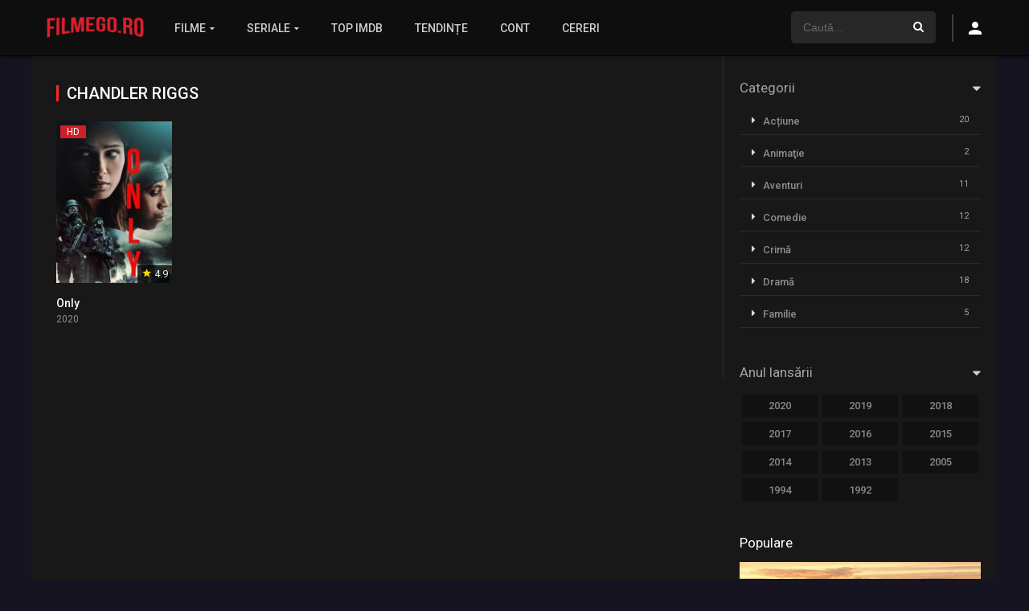

--- FILE ---
content_type: text/html; charset=UTF-8
request_url: https://www.filmego.ro/actor/chandler-riggs/
body_size: 16755
content:
<!DOCTYPE html><html dir="ltr" lang="ro-RO" prefix="og: https://ogp.me/ns#"><head><meta charset="UTF-8" /><link rel="preconnect" href="https://fonts.gstatic.com/" crossorigin /><link rel='apple-touch-icon' href='https://www.filmego.ro/wp-content/uploads/2020/05/logo-new.png'/><meta name="apple-mobile-web-app-capable" content="yes"><meta name="apple-mobile-web-app-status-bar-style" content="black"><meta name="mobile-web-app-capable" content="yes"><meta name="viewport" content="width=device-width, initial-scale=1, shrink-to-fit=no"><link rel="apple-touch-icon" sizes="180x180" href="/wp-content/themes/filmego/assets/ico/apple-touch-icon.png"><link rel="icon" type="image/png" sizes="32x32" href="/wp-content/themes/filmego/assets/ico/favicon-32x32.png"><link rel="icon" type="image/png" sizes="16x16" href="/wp-content/themes/filmego/assets/ico/favicon-16x16.png"><link rel="manifest" href="/site.webmanifest"><title>Actor Chandler Riggs | FilmeGO</title><style>#wpadminbar #wp-admin-bar-p404_free_top_button .ab-icon:before {
            content: "\f103";
            color: red;
            top: 2px;
        }</style><style>img:is([sizes="auto" i], [sizes^="auto," i]) { contain-intrinsic-size: 3000px 1500px }</style><meta name="robots" content="max-image-preview:large" /><meta name="google-site-verification" content="eZfnVedJdu1Xc6fBS6iC9NWvBcFfhXuD5GeeeNXo6bg" /><link rel="canonical" href="https://www.filmego.ro/actor/chandler-riggs/" /><meta name="generator" content="All in One SEO (AIOSEO) 4.7.7" /> <script type="application/ld+json" class="aioseo-schema">{"@context":"https:\/\/schema.org","@graph":[{"@type":"BreadcrumbList","@id":"https:\/\/www.filmego.ro\/actor\/chandler-riggs\/#breadcrumblist","itemListElement":[{"@type":"ListItem","@id":"https:\/\/www.filmego.ro\/#listItem","position":1,"name":"Prima pagin\u0103","item":"https:\/\/www.filmego.ro\/","nextItem":{"@type":"ListItem","@id":"https:\/\/www.filmego.ro\/actor\/chandler-riggs\/#listItem","name":"Chandler Riggs"}},{"@type":"ListItem","@id":"https:\/\/www.filmego.ro\/actor\/chandler-riggs\/#listItem","position":2,"name":"Chandler Riggs","previousItem":{"@type":"ListItem","@id":"https:\/\/www.filmego.ro\/#listItem","name":"Prima pagin\u0103"}}]},{"@type":"CollectionPage","@id":"https:\/\/www.filmego.ro\/actor\/chandler-riggs\/#collectionpage","url":"https:\/\/www.filmego.ro\/actor\/chandler-riggs\/","name":"Actor Chandler Riggs | FilmeGO","inLanguage":"ro-RO","isPartOf":{"@id":"https:\/\/www.filmego.ro\/#website"},"breadcrumb":{"@id":"https:\/\/www.filmego.ro\/actor\/chandler-riggs\/#breadcrumblist"}},{"@type":"Organization","@id":"https:\/\/www.filmego.ro\/#organization","name":"FilmeGO.ro","description":"Filme \u0219i Seriale online gratuit, vizioneaz\u0103 gratuit filmele \u0219i serialele tale favorite recent lansate din 2022 \u0219i nu numai.","url":"https:\/\/www.filmego.ro\/","logo":{"@type":"ImageObject","url":"https:\/\/www.filmego.ro\/wp-content\/uploads\/2020\/05\/logo-new.png","@id":"https:\/\/www.filmego.ro\/actor\/chandler-riggs\/#organizationLogo","width":300,"height":78},"image":{"@id":"https:\/\/www.filmego.ro\/actor\/chandler-riggs\/#organizationLogo"}},{"@type":"WebSite","@id":"https:\/\/www.filmego.ro\/#website","url":"https:\/\/www.filmego.ro\/","name":"FilmeGO","description":"Filme \u0219i Seriale online gratuit, vizioneaz\u0103 gratuit filmele \u0219i serialele tale favorite recent lansate din 2022 \u0219i nu numai.","inLanguage":"ro-RO","publisher":{"@id":"https:\/\/www.filmego.ro\/#organization"}}]}</script> <link rel='dns-prefetch' href='//fonts.googleapis.com' /><link rel="alternate" type="application/rss+xml" title="FilmeGO &raquo; Flux" href="https://www.filmego.ro/feed/" /><link rel="alternate" type="application/rss+xml" title="FilmeGO &raquo; Flux comentarii" href="https://www.filmego.ro/comments/feed/" /><link rel="alternate" type="application/rss+xml" title="FilmeGO &raquo; Flux Chandler Riggs Actori" href="https://www.filmego.ro/actor/chandler-riggs/feed/" /><style id="litespeed-ccss">ul{box-sizing:border-box}:root{--wp--preset--font-size--normal:16px;--wp--preset--font-size--huge:42px}:root{--wp--preset--aspect-ratio--square:1;--wp--preset--aspect-ratio--4-3:4/3;--wp--preset--aspect-ratio--3-4:3/4;--wp--preset--aspect-ratio--3-2:3/2;--wp--preset--aspect-ratio--2-3:2/3;--wp--preset--aspect-ratio--16-9:16/9;--wp--preset--aspect-ratio--9-16:9/16;--wp--preset--color--black:#000;--wp--preset--color--cyan-bluish-gray:#abb8c3;--wp--preset--color--white:#fff;--wp--preset--color--pale-pink:#f78da7;--wp--preset--color--vivid-red:#cf2e2e;--wp--preset--color--luminous-vivid-orange:#ff6900;--wp--preset--color--luminous-vivid-amber:#fcb900;--wp--preset--color--light-green-cyan:#7bdcb5;--wp--preset--color--vivid-green-cyan:#00d084;--wp--preset--color--pale-cyan-blue:#8ed1fc;--wp--preset--color--vivid-cyan-blue:#0693e3;--wp--preset--color--vivid-purple:#9b51e0;--wp--preset--gradient--vivid-cyan-blue-to-vivid-purple:linear-gradient(135deg,rgba(6,147,227,1) 0%,#9b51e0 100%);--wp--preset--gradient--light-green-cyan-to-vivid-green-cyan:linear-gradient(135deg,#7adcb4 0%,#00d082 100%);--wp--preset--gradient--luminous-vivid-amber-to-luminous-vivid-orange:linear-gradient(135deg,rgba(252,185,0,1) 0%,rgba(255,105,0,1) 100%);--wp--preset--gradient--luminous-vivid-orange-to-vivid-red:linear-gradient(135deg,rgba(255,105,0,1) 0%,#cf2e2e 100%);--wp--preset--gradient--very-light-gray-to-cyan-bluish-gray:linear-gradient(135deg,#eee 0%,#a9b8c3 100%);--wp--preset--gradient--cool-to-warm-spectrum:linear-gradient(135deg,#4aeadc 0%,#9778d1 20%,#cf2aba 40%,#ee2c82 60%,#fb6962 80%,#fef84c 100%);--wp--preset--gradient--blush-light-purple:linear-gradient(135deg,#ffceec 0%,#9896f0 100%);--wp--preset--gradient--blush-bordeaux:linear-gradient(135deg,#fecda5 0%,#fe2d2d 50%,#6b003e 100%);--wp--preset--gradient--luminous-dusk:linear-gradient(135deg,#ffcb70 0%,#c751c0 50%,#4158d0 100%);--wp--preset--gradient--pale-ocean:linear-gradient(135deg,#fff5cb 0%,#b6e3d4 50%,#33a7b5 100%);--wp--preset--gradient--electric-grass:linear-gradient(135deg,#caf880 0%,#71ce7e 100%);--wp--preset--gradient--midnight:linear-gradient(135deg,#020381 0%,#2874fc 100%);--wp--preset--font-size--small:13px;--wp--preset--font-size--medium:20px;--wp--preset--font-size--large:36px;--wp--preset--font-size--x-large:42px;--wp--preset--spacing--20:.44rem;--wp--preset--spacing--30:.67rem;--wp--preset--spacing--40:1rem;--wp--preset--spacing--50:1.5rem;--wp--preset--spacing--60:2.25rem;--wp--preset--spacing--70:3.38rem;--wp--preset--spacing--80:5.06rem;--wp--preset--shadow--natural:6px 6px 9px rgba(0,0,0,.2);--wp--preset--shadow--deep:12px 12px 50px rgba(0,0,0,.4);--wp--preset--shadow--sharp:6px 6px 0px rgba(0,0,0,.2);--wp--preset--shadow--outlined:6px 6px 0px -3px rgba(255,255,255,1),6px 6px rgba(0,0,0,1);--wp--preset--shadow--crisp:6px 6px 0px rgba(0,0,0,1)}[class^=icon-]{font-family:'icomoon'!important;speak:none;font-style:normal;font-weight:400;font-variant:normal;text-transform:none;line-height:1;-webkit-font-smoothing:antialiased;-moz-osx-font-smoothing:grayscale}.icon-search3:before{content:"\e927"}.icon-search2:before{content:"\f002"}.icon-star2:before{content:"\e838"}.icon-person:before{content:"\e7fd"}.icon-close2:before{content:"\e5cd"}body{margin:0;padding:0}article,aside,header,nav{display:block}ul{list-style:none}a,article,aside,body,div,fieldset,form,h1,h2,h3,h4,header,html,i,img,label,li,nav,span,ul{margin:0;padding:0;border:0;font-size:100%;vertical-align:baseline}body{line-height:1;font-family:"Roboto",sans-serif;font-size:14px;font-weight:400}*{-webkit-box-sizing:border-box;-moz-box-sizing:border-box;box-sizing:border-box}a{text-decoration:none}.animation-1{-webkit-animation:fadeIn .5s;-moz-animation:fadeIn .5s;-ms-animation:fadeIn .5s;animation:fadeIn .5s}#dt_contenedor{width:100%;float:left}header.main{width:100%;height:70px;float:left;position:fixed;z-index:104;box-shadow:0 10px 5px -7px rgba(0,0,0,.09)}header.main .hbox{max-width:1200px;height:70px;margin:0 auto;position:relative}header.main .hbox .logo{float:left;padding:18px 17px 17px;text-align:center}header.main .hbox .logo img{width:auto;height:32px}header.main .hbox .search{float:left;padding:14px 0;padding-bottom:0;width:100%}header.main .hbox .search form{padding:0;width:100%;position:relative;border-radius:5px}header.main .hbox .search form input[type=text]{border:0;width:100%;height:40px;padding:0 15px;font-size:14px;font-weight:300}header.main .hbox .search form button[type=submit]{border:0;position:absolute;right:0;top:0;padding:12px 15px;font-size:14px}#contenedor{max-width:1200px;margin:70px auto 0}.module{float:left;width:100%;min-height:812px;margin-top:0;padding:0;position:relative}.module .sidebar{width:340px;height:100%;float:right;position:absolute;top:0;right:0;overflow:hidden;padding:20px}.module .content{width:calc(100% - 340px);margin-right:340px;padding:20px;float:left;border-right:solid 1px}.module .content .items{width:100%;float:left;margin-bottom:25px;border-bottom:solid 1px}.module .content .items:last-child{border-bottom:0}.module .content header{float:left;width:100%;padding:15px 10px;line-height:20px}.module .content header h1{float:left;font-size:20px;font-weight:500;padding-left:10px;text-transform:uppercase}.module .content .items .item{width:calc(100%/5);float:left;margin:0;padding:10px;position:relative}.module .content .items .item .poster{width:100%;height:100%;float:left;position:relative;overflow:hidden;margin:0;padding-top:140%}.module .content .items .item .poster a .see{width:100%;height:100%;position:absolute;top:0;right:0;z-index:1}.module .content .items .item .poster .rating{position:absolute;bottom:0;right:0;padding:2px 5px;line-height:18px;font-size:13px}.module .content .items .item .poster img{width:100%;height:auto;margin-top:-140%;position:absolute}.module .content .items .item .data{float:left;width:100%;margin-bottom:10px;margin-top:15px}.module .content .items .item .data h3{font-weight:500;font-size:14px;line-height:20px;margin-bottom:1px;width:100%;float:left;text-overflow:ellipsis;white-space:nowrap;overflow:hidden}.module .content .items .item .data span{float:left;width:100%;line-height:1.5;font-size:12px;text-overflow:ellipsis;white-space:nowrap;overflow:hidden}.module .content .items .item .dtinfo{display:none;position:absolute;top:10px;width:308px;height:202px;border:1px solid;z-index:3}.mepo{position:absolute;top:5px;left:5px}.mepo span.quality{padding:2px 8px;font-size:12px;float:left;margin-right:5px}.sidebar aside.widget{float:left;width:100%;margin-bottom:20px;padding:0}.sidebar aside.widget h2.widget-title{font-weight:400;font-size:17px;width:100%;float:left;margin-bottom:15px}.w_item_a{width:100%;float:left;margin-bottom:20px}.w_item_a .image{position:relative;width:100%;float:left;overflow:hidden;margin:0;padding-top:40%}.w_item_a .image img{width:100%;position:absolute;margin-top:-40%}form.form-resp-ab,header.responsive{border-bottom:solid 1px;display:none}header.responsive a.aresp{line-height:1;font-weight:400;font-family:icomoon!important;-moz-osx-font-smoothing:grayscale;-webkit-font-smoothing:antialiased;font-variant:normal;speak:none;text-transform:none;font-style:normal}header.responsive{width:100%;float:left}header.responsive .nav{float:left;padding:14px;border-right:solid 1px}header.responsive .logo{width:100%;margin:0 auto;text-align:center;padding:9px 0}header.responsive .logo img{width:auto;height:32px}header.responsive .search{float:right;font-size:24px;padding:13px;border-left:solid 1px}header.responsive a.aresp{font-size:24px}header.responsive .search a.search-resp:before{content:"\e927"}header.responsive .nav a.nav-resp:before{content:"\e5d2"}form.form-resp-ab{width:100%;float:left;position:relative}form.form-resp-ab input[type=text]{background:0 0;border:0;width:100%;padding:15px;font-size:20px}form.form-resp-ab button[type=submit]{border:0;background:0 0;top:0;right:0;position:absolute;padding:14px 13px}#oscuridad{background:rgba(0,0,0,.97);position:absolute;left:0;top:0;width:100%;z-index:100}.headitems{position:relative;float:right;margin-left:20px;width:340px}.headitems.register_active{width:auto}.head-main-nav{float:left}.head-main-nav ul.main-header{float:left}.head-main-nav ul.main-header li{float:left}.head-main-nav ul.main-header li a{font-size:14px;font-weight:500;padding:28px 20px;float:left;text-transform:uppercase}.head-main-nav ul.main-header li.menu-item-has-children>a:after{content:"\f0d7";font-family:icomoon;speak:none;font-style:normal;font-weight:400;margin-left:5px;font-size:10px}.head-main-nav ul.main-header li ul.sub-menu{display:none;position:absolute;top:70px;max-width:200px;padding-left:0;box-shadow:0 5px 10px 0 rgba(0,0,0,.2);opacity:.97}.head-main-nav ul.main-header li ul.sub-menu li{width:100%}.head-main-nav ul.main-header li ul.sub-menu li a{padding:10px 20px;width:100%;font-weight:400;font-size:13px}.desc_category{float:left;width:100%}.live-search{float:left;top:70px;width:340px;opacity:.98;position:absolute}.live-search.ltr{right:0}.head-main-nav ul.main-header li.genres ul.sub-menu{max-width:500px;padding:10px}.head-main-nav ul.main-header li.genres ul.sub-menu li{width:calc(100%/3)}.search_responsive{display:none;position:relative;float:left;width:100%}.search_responsive .live-search{margin-top:0;float:left;position:absolute;top:54px;z-index:104;width:100%}.menuresp{display:none;float:left;width:100%;position:relative}.menuresp .menu{position:absolute;top:0;left:0;width:100%;z-index:103;box-shadow:0 10px 20px -3px rgba(0,0,0,.52);padding:0}.menuresp .menu .user{float:left;width:100%;padding:15px}.menuresp .menu .user a.ctgs{float:left;width:46%;margin:0 2%;text-align:center;padding:10px 0;font-weight:400;font-size:14px;border-radius:3px}.menuresp .menu ul.resp{float:left}.menuresp .menu ul.resp li{padding:0;float:left;width:100%;font-weight:500}.menuresp .menu ul.resp li a{font-size:15px;float:left;width:100%;padding:15px;text-overflow:ellipsis;white-space:nowrap;overflow:hidden}.menuresp .menu ul.resp li:last-child{border-bottom:0}.menuresp .menu ul.resp li ul{padding-bottom:15px}.menuresp .menu ul.resp li ul li{font-weight:400;border-bottom:0}.menuresp .menu ul.resp li ul.sub-menu{float:left;width:100%}.menuresp .menu ul.resp li ul.sub-menu li{width:50%}.menuresp .menu ul.resp li ul.sub-menu li a{font-size:14px;padding:5px 20px}.menuresp .menu ul.resp li ul.sub-menu li a:before{content:"-";margin-right:10px;display:inline;font-weight:300}.dtuser{float:left;padding:17.5px 0;margin-left:20px}.dtuser a.clicklogin i{font-size:24px}.login_box{position:fixed;z-index:105;width:400px;top:120px;left:50%;margin-left:-200px;display:none}.login_box .box{padding:20px 40px;float:left;width:100%;position:relative}.login_box .box a#c_loginbox{position:absolute;right:0;top:0;font-size:22px;padding:10px}.login_box .box h3{float:left;width:100%;padding:25px 0;padding-top:10px;font-size:18px;font-weight:500}.login_box .box fieldset{float:left;width:100%}.login_box .box fieldset.user{margin-bottom:-1px}.login_box .box fieldset.submit{margin:20px 0}.login_box .box input{width:100%;padding:5px 10px;height:40px}.login_box .box input[type=text]{height:45px}.login_box .box input[type=password]{height:45px}.login_box .box label{line-height:20px;width:100%;padding-top:15px;float:left}.login_box .box input[type=checkbox]{float:left;height:auto;width:auto;padding:0}.login_box .box input[type=submit]{font-weight:500;font-size:15px;padding:10px;height:auto;border:0}.login_box .box a.register{width:100%;float:left;padding:10px;border-radius:3px;font-size:13px;text-align:center}a.pteks{width:100%;text-align:center;float:left}header.main .hbox .register_active>.search{width:180px}.dt_mainmeta{float:left;width:100%;margin-bottom:20px}.dt_mainmeta nav{padding:10px 0;padding-bottom:20px;float:left;width:100%}.dt_mainmeta nav h2{font-weight:400;font-size:17px;width:100%;float:left;margin-bottom:15px}.dt_mainmeta nav h2:before{content:"\f0d7";font-family:'icomoon';float:right}.dt_mainmeta nav.genres{padding:10px 0}.dt_mainmeta nav.genres ul{overflow:hidden;max-height:282px;float:left;width:100%}.dt_mainmeta nav.genres ul li{float:left;width:100%;padding:10px 15px;margin-bottom:5px}.dt_mainmeta nav.genres ul li a{font-weight:500;font-size:13px}.dt_mainmeta nav.genres ul li a:before{font-family:icomoon!important;content:"\f0da";margin-right:10px}.dt_mainmeta nav.genres ul li i{float:right;font-style:normal;font-size:11px}.dt_mainmeta nav.releases ul{overflow:hidden;max-height:175px;float:left;width:100%}.dt_mainmeta nav.releases ul li{float:left;width:calc(100%/3);padding:3px}.dt_mainmeta nav.releases ul li a{float:left;width:100%;padding:8px 0;text-align:center;font-size:13px;font-weight:500}.head-main-nav ul.main-header li ul.sub-menu li a:before{font-family:icomoon!important;content:"\f0da";margin-right:10px}.dtinfo .title{position:relative;float:left;width:100%}.dtinfo .title h4{float:left;width:100%;padding:13px;padding-bottom:10px;font-weight:500;font-size:16px;text-overflow:ellipsis;text-align:center;white-space:nowrap;overflow:hidden}.dtinfo .metadata{width:100%;float:left;padding:10px 13px;font-size:12px}.dtinfo .metadata span{padding:5px 10px;float:left}.dtinfo .metadata span.imdb{padding:5px 10px;font-weight:500}.dtinfo .texto{padding:13px;float:left;width:100%;height:85px;line-height:20px;font-size:12px;overflow:hidden}.dtinfo .genres{float:left;width:100%;height:40px;padding:12px 10px}.dtinfo .genres .mta{width:100%;height:12px;float:left;overflow:hidden}.dtinfo .genres .mta a{float:left;padding:0 12px;font-size:12px;font-weight:500}.dtinfo .genres .mta a:last-child{border-right:0}a{color:#408bea}body{background:#000;color:rgba(255,255,255,.6)}#dt_contenedor{background:#464e5a}header.main{background-color:rgba(15,15,15,.99);box-shadow:0 1px 5px rgba(0,0,0,.4);border-bottom:1px solid #000}header.main .hbox .search form{background:rgba(255,255,255,.1)}header.main .hbox .search form input[type=text]{color:#fff;background:0 0}header.main .hbox .search form::-webkit-input-placeholder{color:rgba(255,255,255,.5)}header.main .hbox .search form::-moz-placeholder{color:rgba(255,255,255,.5)}header.main .hbox .search form:-ms-input-placeholder{color:rgba(255,255,255,.5)}header.main .hbox .search form:-moz-placeholder{color:rgba(255,255,255,.5)}header.main .hbox .search form button[type=submit]{color:#fff;background:0 0}.module .content header h1{color:#fff}.module{background:#181818;border-bottom:solid 1px rgba(255,255,255,.07);border-top:solid 1px rgba(255,255,255,.07)}.module .content{border-color:rgba(255,255,255,.08)}.module .content .items{border-color:rgba(255,255,255,.08)}.module .content .items .item .data span{color:rgba(255,255,255,.5)}.module .content .items .item .data h3,.module .content .items .item .data h3 a{color:#fff}.module .content .items .item .dtinfo{background:rgba(0,0,0,.98);border:0;box-shadow:0 15px 20px -7px rgba(0,0,0,.6)}.module .content .items .item .poster .rating span{color:#ffd600}.module .content .items .item .poster .rating{background:rgba(0,0,0,.8);color:rgba(255,255,255,.9)}.dtinfo .title{color:#fff}.dtinfo .texto,.dtinfo .title{border-color:#000}span.quality{color:#fff;background:#cd2026}.sidebar aside.widget h2.widget-title{color:#fff}@media only screen and (max-width:768px){.module .sidebar{background:0 0}}header.responsive{background-color:rgba(15,15,15,.99);box-shadow:0 1px 5px rgba(0,0,0,.4);border-bottom:1px solid #000}header.responsive .search,header.responsive .nav{border-color:#212121}form.form-resp-ab{background:rgba(0,0,0,.95);border:0}form.form-resp-ab{border-color:rgba(255,255,255,.08)}header.responsive a{color:#fff}form.form-resp-ab input[type=text]{color:#fff}form.form-resp-ab button[type=submit] span{font-size:24px;color:#fff}.head-main-nav ul.main-header li a{color:rgba(255,255,255,.8)}.head-main-nav ul.main-header li ul.sub-menu{background:rgba(0,0,0,.98)}.module .content header h1{border-left:solid 3px #408bea}.head-main-nav ul.main-header li ul.sub-menu li a{color:rgba(255,255,255,.5)}.menuresp .menu{background:rgba(10,10,10,.98)}.menuresp .menu .user{border-bottom:solid 1px #000;background:#191919}.menuresp .menu .user a.ctgs{background:#408bea;color:rgba(255,255,255,.8)}.menuresp .menu ul.resp li{border-bottom:1px solid rgba(255,255,255,.08)}.menuresp .menu ul.resp li a{color:rgba(255,255,255,.8)}.menuresp .menu ul.resp li ul.sub-menu li a{color:rgba(253,253,253,.5)}.menuresp .menu ul.resp li ul.sub-menu li a:before{color:#9fa9b3}.dtuser a.clicklogin{color:#fff;border-left:solid 2px rgba(255,255,255,.2);float:left;padding:5px 15px}.login_box .box{background:rgba(25,25,25,.98);-webkit-box-shadow:0 1px 5px rgba(0,0,0,.3);-moz-box-shadow:0 1px 150px rgba(0,0,0,.52);box-shadow:0 1px 15px #000}.login_box .box a#c_loginbox{color:#eceff5}.login_box .box input{border:solid 1px rgba(255,255,255,.15);background:#000;color:rgba(255,255,255,.7)}.login_box .box input[type=submit]{background:#408bea;color:#fff}.login_box .box a.register{color:#fff!important;background:rgba(0,0,0,.86);border:0}.dt_mainmeta nav.genres ul li{border-bottom:solid 1px rgba(255,255,255,.08)}.dt_mainmeta nav.genres ul li a{color:rgba(255,255,255,.5)}.dt_mainmeta nav.genres ul li a:before{color:#d4dae6}.dt_mainmeta nav.releases ul li a{background:rgba(0,0,0,.3);color:rgba(255,255,255,.5)}.dt_mainmeta nav h2:before{color:rgba(255,255,255,.8)}.live-search{margin-left:0}.dtinfo .title h4{color:#fff}.dtinfo .metadata{background:rgba(255,255,255,.12);color:rgba(255,255,255,.4)}.dtinfo .metadata span.imdb{background:#000;color:#fff;border-radius:3px}.dtinfo .texto{border-bottom:solid 1px rgba(255,255,255,.08);color:rgba(255,255,255,.4)}.dtinfo .genres .mta a{border-right:solid 1px rgba(255,255,255,.15);color:#fff}.live-search{border-top:0}@media only screen and (max-width:768px){.module .content header{padding:10px 0}.dt_mainmeta nav.genres ul,.dt_mainmeta nav.releases ul{overflow-y:unset;max-height:100%}.module .content .items .item .data{display:block}header.main{display:none}.module .content,.module .sidebar{width:100%;margin-left:0;padding:10px;border-right:0}#contenedor{width:100%;margin:53px auto 0}.module{margin-bottom:0;margin-top:-2px}.module .sidebar{position:relative}header.responsive,.search_responsive{display:block}.module .content header{line-height:30px}}@media only screen and (max-width:540px){.module .content .items .item{width:calc(100%/3);padding:5px}}@media only screen and (max-width:480px){.login_box{width:100%;top:50px;left:0;margin-left:0}}@media only screen and (max-width:320px){.module .content .items .item{width:calc(100%/3)}}body{font-family:"Roboto",sans-serif}body{background:#171422}a,.login_box .box a.register{color:#f72c25}.login_box .box input[type=submit]{background:#f72c25}#dt_contenedor{background:#171422}.menuresp .menu .user a.ctgs{background:#f72c25}.login_box .box a.register{border-color:#f72c25}.module .content header h1{border-color:#f72c25}</style><script src="[data-uri]" defer></script><script data-optimized="1" src="https://www.filmego.ro/wp-content/plugins/litespeed-cache/assets/js/webfontloader.min.js" defer></script><link rel="preload" data-asynced="1" data-optimized="2" as="style" onload="this.onload=null;this.rel='stylesheet'" href="https://www.filmego.ro/wp-content/litespeed/css/87d6521a0256f1c0b682e0e2e1436a0f.css?ver=705d2" /><script src="[data-uri]" defer></script> <style id='classic-theme-styles-inline-css' type='text/css'>/*! This file is auto-generated */
.wp-block-button__link{color:#fff;background-color:#32373c;border-radius:9999px;box-shadow:none;text-decoration:none;padding:calc(.667em + 2px) calc(1.333em + 2px);font-size:1.125em}.wp-block-file__button{background:#32373c;color:#fff;text-decoration:none}</style><style id='global-styles-inline-css' type='text/css'>:root{--wp--preset--aspect-ratio--square: 1;--wp--preset--aspect-ratio--4-3: 4/3;--wp--preset--aspect-ratio--3-4: 3/4;--wp--preset--aspect-ratio--3-2: 3/2;--wp--preset--aspect-ratio--2-3: 2/3;--wp--preset--aspect-ratio--16-9: 16/9;--wp--preset--aspect-ratio--9-16: 9/16;--wp--preset--color--black: #000000;--wp--preset--color--cyan-bluish-gray: #abb8c3;--wp--preset--color--white: #ffffff;--wp--preset--color--pale-pink: #f78da7;--wp--preset--color--vivid-red: #cf2e2e;--wp--preset--color--luminous-vivid-orange: #ff6900;--wp--preset--color--luminous-vivid-amber: #fcb900;--wp--preset--color--light-green-cyan: #7bdcb5;--wp--preset--color--vivid-green-cyan: #00d084;--wp--preset--color--pale-cyan-blue: #8ed1fc;--wp--preset--color--vivid-cyan-blue: #0693e3;--wp--preset--color--vivid-purple: #9b51e0;--wp--preset--gradient--vivid-cyan-blue-to-vivid-purple: linear-gradient(135deg,rgba(6,147,227,1) 0%,rgb(155,81,224) 100%);--wp--preset--gradient--light-green-cyan-to-vivid-green-cyan: linear-gradient(135deg,rgb(122,220,180) 0%,rgb(0,208,130) 100%);--wp--preset--gradient--luminous-vivid-amber-to-luminous-vivid-orange: linear-gradient(135deg,rgba(252,185,0,1) 0%,rgba(255,105,0,1) 100%);--wp--preset--gradient--luminous-vivid-orange-to-vivid-red: linear-gradient(135deg,rgba(255,105,0,1) 0%,rgb(207,46,46) 100%);--wp--preset--gradient--very-light-gray-to-cyan-bluish-gray: linear-gradient(135deg,rgb(238,238,238) 0%,rgb(169,184,195) 100%);--wp--preset--gradient--cool-to-warm-spectrum: linear-gradient(135deg,rgb(74,234,220) 0%,rgb(151,120,209) 20%,rgb(207,42,186) 40%,rgb(238,44,130) 60%,rgb(251,105,98) 80%,rgb(254,248,76) 100%);--wp--preset--gradient--blush-light-purple: linear-gradient(135deg,rgb(255,206,236) 0%,rgb(152,150,240) 100%);--wp--preset--gradient--blush-bordeaux: linear-gradient(135deg,rgb(254,205,165) 0%,rgb(254,45,45) 50%,rgb(107,0,62) 100%);--wp--preset--gradient--luminous-dusk: linear-gradient(135deg,rgb(255,203,112) 0%,rgb(199,81,192) 50%,rgb(65,88,208) 100%);--wp--preset--gradient--pale-ocean: linear-gradient(135deg,rgb(255,245,203) 0%,rgb(182,227,212) 50%,rgb(51,167,181) 100%);--wp--preset--gradient--electric-grass: linear-gradient(135deg,rgb(202,248,128) 0%,rgb(113,206,126) 100%);--wp--preset--gradient--midnight: linear-gradient(135deg,rgb(2,3,129) 0%,rgb(40,116,252) 100%);--wp--preset--font-size--small: 13px;--wp--preset--font-size--medium: 20px;--wp--preset--font-size--large: 36px;--wp--preset--font-size--x-large: 42px;--wp--preset--spacing--20: 0.44rem;--wp--preset--spacing--30: 0.67rem;--wp--preset--spacing--40: 1rem;--wp--preset--spacing--50: 1.5rem;--wp--preset--spacing--60: 2.25rem;--wp--preset--spacing--70: 3.38rem;--wp--preset--spacing--80: 5.06rem;--wp--preset--shadow--natural: 6px 6px 9px rgba(0, 0, 0, 0.2);--wp--preset--shadow--deep: 12px 12px 50px rgba(0, 0, 0, 0.4);--wp--preset--shadow--sharp: 6px 6px 0px rgba(0, 0, 0, 0.2);--wp--preset--shadow--outlined: 6px 6px 0px -3px rgba(255, 255, 255, 1), 6px 6px rgba(0, 0, 0, 1);--wp--preset--shadow--crisp: 6px 6px 0px rgba(0, 0, 0, 1);}:where(.is-layout-flex){gap: 0.5em;}:where(.is-layout-grid){gap: 0.5em;}body .is-layout-flex{display: flex;}.is-layout-flex{flex-wrap: wrap;align-items: center;}.is-layout-flex > :is(*, div){margin: 0;}body .is-layout-grid{display: grid;}.is-layout-grid > :is(*, div){margin: 0;}:where(.wp-block-columns.is-layout-flex){gap: 2em;}:where(.wp-block-columns.is-layout-grid){gap: 2em;}:where(.wp-block-post-template.is-layout-flex){gap: 1.25em;}:where(.wp-block-post-template.is-layout-grid){gap: 1.25em;}.has-black-color{color: var(--wp--preset--color--black) !important;}.has-cyan-bluish-gray-color{color: var(--wp--preset--color--cyan-bluish-gray) !important;}.has-white-color{color: var(--wp--preset--color--white) !important;}.has-pale-pink-color{color: var(--wp--preset--color--pale-pink) !important;}.has-vivid-red-color{color: var(--wp--preset--color--vivid-red) !important;}.has-luminous-vivid-orange-color{color: var(--wp--preset--color--luminous-vivid-orange) !important;}.has-luminous-vivid-amber-color{color: var(--wp--preset--color--luminous-vivid-amber) !important;}.has-light-green-cyan-color{color: var(--wp--preset--color--light-green-cyan) !important;}.has-vivid-green-cyan-color{color: var(--wp--preset--color--vivid-green-cyan) !important;}.has-pale-cyan-blue-color{color: var(--wp--preset--color--pale-cyan-blue) !important;}.has-vivid-cyan-blue-color{color: var(--wp--preset--color--vivid-cyan-blue) !important;}.has-vivid-purple-color{color: var(--wp--preset--color--vivid-purple) !important;}.has-black-background-color{background-color: var(--wp--preset--color--black) !important;}.has-cyan-bluish-gray-background-color{background-color: var(--wp--preset--color--cyan-bluish-gray) !important;}.has-white-background-color{background-color: var(--wp--preset--color--white) !important;}.has-pale-pink-background-color{background-color: var(--wp--preset--color--pale-pink) !important;}.has-vivid-red-background-color{background-color: var(--wp--preset--color--vivid-red) !important;}.has-luminous-vivid-orange-background-color{background-color: var(--wp--preset--color--luminous-vivid-orange) !important;}.has-luminous-vivid-amber-background-color{background-color: var(--wp--preset--color--luminous-vivid-amber) !important;}.has-light-green-cyan-background-color{background-color: var(--wp--preset--color--light-green-cyan) !important;}.has-vivid-green-cyan-background-color{background-color: var(--wp--preset--color--vivid-green-cyan) !important;}.has-pale-cyan-blue-background-color{background-color: var(--wp--preset--color--pale-cyan-blue) !important;}.has-vivid-cyan-blue-background-color{background-color: var(--wp--preset--color--vivid-cyan-blue) !important;}.has-vivid-purple-background-color{background-color: var(--wp--preset--color--vivid-purple) !important;}.has-black-border-color{border-color: var(--wp--preset--color--black) !important;}.has-cyan-bluish-gray-border-color{border-color: var(--wp--preset--color--cyan-bluish-gray) !important;}.has-white-border-color{border-color: var(--wp--preset--color--white) !important;}.has-pale-pink-border-color{border-color: var(--wp--preset--color--pale-pink) !important;}.has-vivid-red-border-color{border-color: var(--wp--preset--color--vivid-red) !important;}.has-luminous-vivid-orange-border-color{border-color: var(--wp--preset--color--luminous-vivid-orange) !important;}.has-luminous-vivid-amber-border-color{border-color: var(--wp--preset--color--luminous-vivid-amber) !important;}.has-light-green-cyan-border-color{border-color: var(--wp--preset--color--light-green-cyan) !important;}.has-vivid-green-cyan-border-color{border-color: var(--wp--preset--color--vivid-green-cyan) !important;}.has-pale-cyan-blue-border-color{border-color: var(--wp--preset--color--pale-cyan-blue) !important;}.has-vivid-cyan-blue-border-color{border-color: var(--wp--preset--color--vivid-cyan-blue) !important;}.has-vivid-purple-border-color{border-color: var(--wp--preset--color--vivid-purple) !important;}.has-vivid-cyan-blue-to-vivid-purple-gradient-background{background: var(--wp--preset--gradient--vivid-cyan-blue-to-vivid-purple) !important;}.has-light-green-cyan-to-vivid-green-cyan-gradient-background{background: var(--wp--preset--gradient--light-green-cyan-to-vivid-green-cyan) !important;}.has-luminous-vivid-amber-to-luminous-vivid-orange-gradient-background{background: var(--wp--preset--gradient--luminous-vivid-amber-to-luminous-vivid-orange) !important;}.has-luminous-vivid-orange-to-vivid-red-gradient-background{background: var(--wp--preset--gradient--luminous-vivid-orange-to-vivid-red) !important;}.has-very-light-gray-to-cyan-bluish-gray-gradient-background{background: var(--wp--preset--gradient--very-light-gray-to-cyan-bluish-gray) !important;}.has-cool-to-warm-spectrum-gradient-background{background: var(--wp--preset--gradient--cool-to-warm-spectrum) !important;}.has-blush-light-purple-gradient-background{background: var(--wp--preset--gradient--blush-light-purple) !important;}.has-blush-bordeaux-gradient-background{background: var(--wp--preset--gradient--blush-bordeaux) !important;}.has-luminous-dusk-gradient-background{background: var(--wp--preset--gradient--luminous-dusk) !important;}.has-pale-ocean-gradient-background{background: var(--wp--preset--gradient--pale-ocean) !important;}.has-electric-grass-gradient-background{background: var(--wp--preset--gradient--electric-grass) !important;}.has-midnight-gradient-background{background: var(--wp--preset--gradient--midnight) !important;}.has-small-font-size{font-size: var(--wp--preset--font-size--small) !important;}.has-medium-font-size{font-size: var(--wp--preset--font-size--medium) !important;}.has-large-font-size{font-size: var(--wp--preset--font-size--large) !important;}.has-x-large-font-size{font-size: var(--wp--preset--font-size--x-large) !important;}
:where(.wp-block-post-template.is-layout-flex){gap: 1.25em;}:where(.wp-block-post-template.is-layout-grid){gap: 1.25em;}
:where(.wp-block-columns.is-layout-flex){gap: 2em;}:where(.wp-block-columns.is-layout-grid){gap: 2em;}
:root :where(.wp-block-pullquote){font-size: 1.5em;line-height: 1.6;}</style> <script type="text/javascript" src="https://www.filmego.ro/wp-includes/js/jquery/jquery.min.js" id="jquery-core-js"></script> <link rel="https://api.w.org/" href="https://www.filmego.ro/wp-json/" /><link rel="alternate" title="JSON" type="application/json" href="https://www.filmego.ro/wp-json/wp/v2/dtcast/48" /><link rel="EditURI" type="application/rsd+xml" title="RSD" href="https://www.filmego.ro/xmlrpc.php?rsd" /><meta name="generator" content="WordPress 6.7.4" /><style type='text/css'>body{font-family:"Roboto", sans-serif;}
body{background:#171422;}
a,.home-blog-post .entry-date .date,.top-imdb-item:hover>.title a,.module .content .items .item .data h3 a:hover,.head-main-nav ul.main-header li:hover>a,.login_box .box a.register{color:#f72c25;}
.nav_items_module a.btn:hover,.pagination span.current,.w_item_b a:hover>.data span.wextra b i,.comment-respond h3:before,footer.main .fbox .fmenu ul li a:hover{color:#f72c25;}
header.main .hbox .search form button[type=submit]:hover,.loading,#seasons .se-c .se-a ul.episodios li .episodiotitle a:hover,.sgeneros a:hover,.page_user nav.user ul li a:hover{color:#f72c25;}
footer.main .fbox .fmenu ul li.current-menu-item a,.posts .meta .autor i,.pag_episodes .item a:hover,a.link_a:hover,ul.smenu li a:hover{color:#f72c25;}
header.responsive .nav a.active:before, header.responsive .search a.active:before,.dtuser a.clicklogin:hover,.menuresp .menu ul.resp li a:hover,.menuresp .menu ul.resp li ul.sub-menu li a:hover{color:#f72c25;}
.sl-wrapper a:before,table.account_links tbody td a:hover,.dt_mainmeta nav.genres ul li a:hover{color:#f72c25;}
.dt_mainmeta nav.genres ul li.current-cat a:before,.dooplay_player .options ul li:hover span.title{color:#f72c25;}
.head-main-nav ul.main-header li ul.sub-menu li a:hover,form.form-resp-ab button[type=submit]:hover>span,.sidebar aside.widget ul li a:hover{color:#f72c25;}
header.top_imdb h1.top-imdb-h1 span,article.post .information .meta span.autor,.w_item_c a:hover>.rating i,span.comment-author-link,.pagination a:hover{color:#f72c25;}
.letter_home ul.glossary li a:hover, .letter_home ul.glossary li a.active, .user_control a.in-list{color:#f72c25;}
.headitems a#dooplay_signout:hover{color:#f72c25;}
.linktabs ul li a.selected,ul.smenu li a.selected,a.liked,.module .content header span a.see-all,.page_user nav.user ul li a.selected,.dt_mainmeta nav.releases ul li a:hover{background:#f72c25;}
a.see_all,p.form-submit input[type=submit]:hover,.report-video-form fieldset input[type=submit],a.mtoc,.contact .wrapper fieldset input[type=submit],span.item_type,a.main{background:#f72c25;}
.head-main-nav ul.main-header li a i,.post-comments .comment-reply-link:hover,#seasons .se-c .se-q span.se-o,#edit_link .box .form_edit .cerrar a:hover{background:#f72c25;}
.user_edit_control ul li a.selected,form.update_profile fieldset input[type=submit],.page_user .content .paged a.load_more:hover,#edit_link .box .form_edit fieldset input[type="submit"]{background:#f72c25;}
.login_box .box input[type="submit"],.form_post_lik .control .left a.add_row:hover,.form_post_lik .table table tbody tr td a.remove_row:hover,.form_post_lik .control .right input[type="submit"]{background:#f72c25;}
#dt_contenedor{background:#171422;}
.plyr input[type=range]::-ms-fill-lower{background:#f72c25;}
.menuresp .menu .user a.ctgs,.menuresp .menu .user .logout a:hover{background:#f72c25;}
.plyr input[type=range]:active::-webkit-slider-thumb{background:#f72c25;}
.plyr input[type=range]:active::-moz-range-thumb{background:#f72c25;}
.plyr input[type=range]:active::-ms-thumb{background:#f72c25;}
.tagcloud a:hover,ul.abc li a:hover,ul.abc li a.select, {background:#f72c25;}
.featu{background:#00be08;}
.contact .wrapper fieldset input[type=text]:focus, .contact .wrapper fieldset textarea:focus,header.main .hbox .dt_user ul li ul li:hover > a,.login_box .box a.register{border-color:#f72c25;}
.module .content header h1{border-color:#f72c25;}
.module .content header h2{border-color:#f72c25;}
a.see_all{border-color:#f72c25;}
.top-imdb-list h3{border-color:#f72c25;}
.user_edit_control ul li a.selected:before{border-top-color:#f72c25;}
header.main .loading{color:#fff!important;}
.starstruck .star-on-png:before{color:#f72c25;}</style></head><body class="archive tax-dtcast term-chandler-riggs term-48"><div id="dt_contenedor"><header id="header" class="main"><div class="hbox"><div class="logo">
<a href="https://www.filmego.ro"><img src='https://www.filmego.ro/wp-content/uploads/2020/05/logo-new.png' alt='FilmeGO'/></a></div><div class="head-main-nav"><div class="menu-principal-container"><ul id="main_header" class="main-header"><li id="menu-item-28" class="genres menu-item menu-item-type-custom menu-item-object-custom menu-item-has-children menu-item-28"><a href="https://www.filmego.ro/filme/">Filme</a><ul class="sub-menu"><li id="menu-item-192" class="menu-item menu-item-type-custom menu-item-object-custom menu-item-192"><a href="https://www.filmego.ro/genul/actiune/">Acțiune</a></li><li id="menu-item-193" class="menu-item menu-item-type-custom menu-item-object-custom menu-item-193"><a href="https://www.filmego.ro/genul/animatie/">Animație</a></li><li id="menu-item-194" class="menu-item menu-item-type-custom menu-item-object-custom menu-item-194"><a href="https://www.filmego.ro/genul/aventuri/">Aventuri</a></li><li id="menu-item-195" class="menu-item menu-item-type-custom menu-item-object-custom menu-item-195"><a href="https://www.filmego.ro/genul/comedie/">Comedie</a></li><li id="menu-item-196" class="menu-item menu-item-type-custom menu-item-object-custom menu-item-196"><a href="https://www.filmego.ro/genul/crima/">Crimă</a></li><li id="menu-item-197" class="menu-item menu-item-type-custom menu-item-object-custom menu-item-197"><a href="https://www.filmego.ro/genul/drama/">Dramă</a></li><li id="menu-item-198" class="menu-item menu-item-type-custom menu-item-object-custom menu-item-198"><a href="https://www.filmego.ro/genul/familie/">Familie</a></li><li id="menu-item-199" class="menu-item menu-item-type-custom menu-item-object-custom menu-item-199"><a href="https://www.filmego.ro/genul/fantasy/">Fantasy</a></li><li id="menu-item-200" class="menu-item menu-item-type-custom menu-item-object-custom menu-item-200"><a href="https://www.filmego.ro/genul/horror/">Horror</a></li><li id="menu-item-201" class="menu-item menu-item-type-custom menu-item-object-custom menu-item-201"><a href="https://www.filmego.ro/genul/istoric/">Istoric</a></li><li id="menu-item-202" class="menu-item menu-item-type-custom menu-item-object-custom menu-item-202"><a href="https://www.filmego.ro/genul/mister/">Mister</a></li><li id="menu-item-203" class="menu-item menu-item-type-custom menu-item-object-custom menu-item-203"><a href="https://www.filmego.ro/genul/razboi/">Război</a></li><li id="menu-item-204" class="menu-item menu-item-type-custom menu-item-object-custom menu-item-204"><a href="https://www.filmego.ro/genul/reality/">Reality</a></li><li id="menu-item-205" class="menu-item menu-item-type-custom menu-item-object-custom menu-item-205"><a href="https://www.filmego.ro/genul/romantic/">Romantic</a></li><li id="menu-item-206" class="menu-item menu-item-type-custom menu-item-object-custom menu-item-206"><a href="https://www.filmego.ro/genul/sf/">SF</a></li><li id="menu-item-207" class="menu-item menu-item-type-custom menu-item-object-custom menu-item-207"><a href="https://www.filmego.ro/genul/thriller/">Thriller</a></li></ul></li><li id="menu-item-29" class="menu-item menu-item-type-custom menu-item-object-custom menu-item-has-children menu-item-29"><a href="https://www.filmego.ro/seriale/">Seriale</a><ul class="sub-menu"><li id="menu-item-33" class="menu-item menu-item-type-custom menu-item-object-custom menu-item-33"><a href="https://filmego.ro/sezoane/">Sezoane</a></li><li id="menu-item-34" class="menu-item menu-item-type-custom menu-item-object-custom menu-item-34"><a href="https://filmego.ro/episoade/">Episoade</a></li></ul></li><li id="menu-item-21" class="menu-item menu-item-type-post_type menu-item-object-page menu-item-21"><a href="https://www.filmego.ro/top-filme-seriale-imdb/">TOP IMDb</a></li><li id="menu-item-23" class="menu-item menu-item-type-post_type menu-item-object-page menu-item-23"><a href="https://www.filmego.ro/tendinte/">Tendințe</a></li><li id="menu-item-25" class="menu-item menu-item-type-post_type menu-item-object-page menu-item-25"><a href="https://www.filmego.ro/cont/">Cont</a></li><li id="menu-item-213" class="menu-item menu-item-type-custom menu-item-object-custom menu-item-213"><a href="https://www.filmego.ro/cereri">Cereri</a></li></ul></div></div><div class="headitems register_active"><div id="advc-menu" class="search"><form method="get" id="searchform" action="https://www.filmego.ro">
<input type="text" placeholder="Caută..." name="s" id="s" value="" autocomplete="off">
<button class="search-button" type="submit"><span class="icon-search2"></span></button></form></div><div class="dtuser">
<a href="#" class="clicklogin">
<i class="icon-person"></i>
</a></div></div><div class="live-search ltr"></div></div></header><div class="fixheadresp"><header class="responsive"><div class="nav"><a class="aresp nav-resp"></a></div><div class="search"><a class="aresp search-resp"></a></div><div class="logo">
<a href="https://www.filmego.ro/"><img src='https://www.filmego.ro/wp-content/uploads/2020/05/logo-new.png' alt='FilmeGO'/></a></div></header><div class="search_responsive"><form method="get" id="form-search-resp" class="form-resp-ab" action="https://www.filmego.ro">
<input type="text" placeholder="Caută..." name="s" id="ms" value="" autocomplete="off">
<button type="submit" class="search-button"><span class="icon-search3"></span></button></form><div class="live-search"></div></div><div id="arch-menu" class="menuresp"><div class="menu"><div class="user">
<a class="ctgs clicklogin">Conectare</a>
<a class="ctgs" href="https://www.filmego.ro/cont/?action=sign-in">Înregistrează-te</a></div><div class="menu-principal-container"><ul id="main_header" class="resp"><li class="genres menu-item menu-item-type-custom menu-item-object-custom menu-item-has-children menu-item-28"><a href="https://www.filmego.ro/filme/">Filme</a><ul class="sub-menu"><li class="menu-item menu-item-type-custom menu-item-object-custom menu-item-192"><a href="https://www.filmego.ro/genul/actiune/">Acțiune</a></li><li class="menu-item menu-item-type-custom menu-item-object-custom menu-item-193"><a href="https://www.filmego.ro/genul/animatie/">Animație</a></li><li class="menu-item menu-item-type-custom menu-item-object-custom menu-item-194"><a href="https://www.filmego.ro/genul/aventuri/">Aventuri</a></li><li class="menu-item menu-item-type-custom menu-item-object-custom menu-item-195"><a href="https://www.filmego.ro/genul/comedie/">Comedie</a></li><li class="menu-item menu-item-type-custom menu-item-object-custom menu-item-196"><a href="https://www.filmego.ro/genul/crima/">Crimă</a></li><li class="menu-item menu-item-type-custom menu-item-object-custom menu-item-197"><a href="https://www.filmego.ro/genul/drama/">Dramă</a></li><li class="menu-item menu-item-type-custom menu-item-object-custom menu-item-198"><a href="https://www.filmego.ro/genul/familie/">Familie</a></li><li class="menu-item menu-item-type-custom menu-item-object-custom menu-item-199"><a href="https://www.filmego.ro/genul/fantasy/">Fantasy</a></li><li class="menu-item menu-item-type-custom menu-item-object-custom menu-item-200"><a href="https://www.filmego.ro/genul/horror/">Horror</a></li><li class="menu-item menu-item-type-custom menu-item-object-custom menu-item-201"><a href="https://www.filmego.ro/genul/istoric/">Istoric</a></li><li class="menu-item menu-item-type-custom menu-item-object-custom menu-item-202"><a href="https://www.filmego.ro/genul/mister/">Mister</a></li><li class="menu-item menu-item-type-custom menu-item-object-custom menu-item-203"><a href="https://www.filmego.ro/genul/razboi/">Război</a></li><li class="menu-item menu-item-type-custom menu-item-object-custom menu-item-204"><a href="https://www.filmego.ro/genul/reality/">Reality</a></li><li class="menu-item menu-item-type-custom menu-item-object-custom menu-item-205"><a href="https://www.filmego.ro/genul/romantic/">Romantic</a></li><li class="menu-item menu-item-type-custom menu-item-object-custom menu-item-206"><a href="https://www.filmego.ro/genul/sf/">SF</a></li><li class="menu-item menu-item-type-custom menu-item-object-custom menu-item-207"><a href="https://www.filmego.ro/genul/thriller/">Thriller</a></li></ul></li><li class="menu-item menu-item-type-custom menu-item-object-custom menu-item-has-children menu-item-29"><a href="https://www.filmego.ro/seriale/">Seriale</a><ul class="sub-menu"><li class="menu-item menu-item-type-custom menu-item-object-custom menu-item-33"><a href="https://filmego.ro/sezoane/">Sezoane</a></li><li class="menu-item menu-item-type-custom menu-item-object-custom menu-item-34"><a href="https://filmego.ro/episoade/">Episoade</a></li></ul></li><li class="menu-item menu-item-type-post_type menu-item-object-page menu-item-21"><a href="https://www.filmego.ro/top-filme-seriale-imdb/">TOP IMDb</a></li><li class="menu-item menu-item-type-post_type menu-item-object-page menu-item-23"><a href="https://www.filmego.ro/tendinte/">Tendințe</a></li><li class="menu-item menu-item-type-post_type menu-item-object-page menu-item-25"><a href="https://www.filmego.ro/cont/">Cont</a></li><li class="menu-item menu-item-type-custom menu-item-object-custom menu-item-213"><a href="https://www.filmego.ro/cereri">Cereri</a></li></ul></div></div></div></div><div id="contenedor"><div class="login_box"><div class="box">
<a id="c_loginbox"><i class="icon-close2"></i></a><h3>Conectează-te la contul tău</h3><form method="post" id="dooplay_login_user"><fieldset class="user"><input type="text" name="log" placeholder="Nume utilizator"></fieldset><fieldset class="password"><input type="password" name="pwd" placeholder="Parola"></fieldset>
<label><input name="rmb" type="checkbox" id="rememberme" value="forever" checked> Amintește-ți de mine</label><fieldset class="submit"><input id="dooplay_login_btn" data-btntext="Conectare" type="submit" value="Conectare"></fieldset>
<a class="register" href="https://www.filmego.ro/cont/?action=sign-in">Înregistrați un cont nou</a>
<label><a class="pteks" href="https://www.filmego.ro/fgo-admin/lostpassword/">Ți-ai pierdut parola?</a></label>
<input type="hidden" name="red" value="https://www.filmego.ro/actor/chandler-riggs/">
<input type="hidden" name="action" value="dooplay_login"></form></div></div><div class="module"><div class="content"><header><h1>Chandler Riggs</h1></header><div class="desc_category"></div><div class="items"><article id="post-59" class="item movies"><div class="poster">
<img data-lazyloaded="1" src="[data-uri]" data-src="https://www.filmego.ro/wp-content/uploads/2020/05/f5IARW8Pc3vUlTNvp498yPUWBDE-185x278.jpg" alt="Only"><noscript><img src="https://www.filmego.ro/wp-content/uploads/2020/05/f5IARW8Pc3vUlTNvp498yPUWBDE-185x278.jpg" alt="Only"></noscript><div class="rating"><span class="icon-star2"></span> 4.9</div><div class="mepo">
<span class="quality">HD</span></div>
<a href="https://www.filmego.ro/filme/only/"><div class="see"></div></a></div><div class="data"><h3><a href="https://www.filmego.ro/filme/only/">Only</a></h3>
<span>2020</span></div><div class="animation-1 dtinfo"><div class="title"><h4>Only</h4></div><div class="metadata">
<span class="imdb">IMDb: 4.9</span>    		<span>2020</span>                		<span>98 min</span>    		<span>620 vizualizări</span></div><div class="texto">Only film online subtitrat, povestea filmului începe după ce o cometă eliberează un misterios virus care începe să omoare toate femeile din lume, ...</div><div class="genres"><div class="mta"><a href="https://www.filmego.ro/genul/drama/" rel="tag">Dramă</a><a href="https://www.filmego.ro/genul/romantic/" rel="tag">Romantic</a><a href="https://www.filmego.ro/genul/sf/" rel="tag">SF</a></div></div></div></article></div></div><div class="sidebar scrolling"><div class="fixed-sidebar-blank"><div class="dt_mainmeta"><nav class="genres"><h2>Categorii</h2><ul class="genres scrolling"><li class="cat-item cat-item-28"><a href="https://www.filmego.ro/genul/actiune/">Acțiune</a> <i>20</i></li><li class="cat-item cat-item-85"><a href="https://www.filmego.ro/genul/animatie/">Animaţie</a> <i>2</i></li><li class="cat-item cat-item-87"><a href="https://www.filmego.ro/genul/aventuri/">Aventuri</a> <i>11</i></li><li class="cat-item cat-item-88"><a href="https://www.filmego.ro/genul/comedie/">Comedie</a> <i>12</i></li><li class="cat-item cat-item-29"><a href="https://www.filmego.ro/genul/crima/">Crimă</a> <i>12</i></li><li class="cat-item cat-item-57"><a href="https://www.filmego.ro/genul/drama/">Dramă</a> <i>18</i></li><li class="cat-item cat-item-86"><a href="https://www.filmego.ro/genul/familie/">Familie</a> <i>5</i></li><li class="cat-item cat-item-204"><a href="https://www.filmego.ro/genul/fantasy/">Fantasy</a> <i>3</i></li><li class="cat-item cat-item-70"><a href="https://www.filmego.ro/genul/horror/">Horror</a> <i>8</i></li><li class="cat-item cat-item-162"><a href="https://www.filmego.ro/genul/istoric/">Istoric</a> <i>2</i></li><li class="cat-item cat-item-72"><a href="https://www.filmego.ro/genul/mister/">Mister</a> <i>6</i></li><li class="cat-item cat-item-163"><a href="https://www.filmego.ro/genul/razboi/">Război</a> <i>2</i></li><li class="cat-item cat-item-44"><a href="https://www.filmego.ro/genul/reality/">Reality</a> <i>1</i></li><li class="cat-item cat-item-58"><a href="https://www.filmego.ro/genul/romantic/">Romantic</a> <i>4</i></li><li class="cat-item cat-item-56"><a href="https://www.filmego.ro/genul/sf/">SF</a> <i>9</i></li><li class="cat-item cat-item-71"><a href="https://www.filmego.ro/genul/thriller/">Thriller</a> <i>24</i></li></ul></nav></div><div class="dt_mainmeta"><nav class="releases"><h2>Anul lansării</h2><ul class="releases scrolling"><li><a href="https://www.filmego.ro/anul/2020/">2020</a></li><li><a href="https://www.filmego.ro/anul/2019/">2019</a></li><li><a href="https://www.filmego.ro/anul/2018/">2018</a></li><li><a href="https://www.filmego.ro/anul/2017/">2017</a></li><li><a href="https://www.filmego.ro/anul/2016/">2016</a></li><li><a href="https://www.filmego.ro/anul/2015/">2015</a></li><li><a href="https://www.filmego.ro/anul/2014/">2014</a></li><li><a href="https://www.filmego.ro/anul/2013/">2013</a></li><li><a href="https://www.filmego.ro/anul/2005/">2005</a></li><li><a href="https://www.filmego.ro/anul/1994/">1994</a></li><li><a href="https://www.filmego.ro/anul/1992/">1992</a></li></ul></nav></div><aside id="dtw_content_views-2" class="widget doothemes_widget"><h2 class="widget-title">Populare</h2><div class="dtw_content dt_views_count"><article class="w_item_a"  id="post-142">
<a href="https://www.filmego.ro/filme/regele-leu-the-lion-king/"><div class="image">
<img data-lazyloaded="1" src="[data-uri]" data-src="https://image.tmdb.org/t/p/w300/nRXO2SnOA75OsWhNhXstHB8ZmI3.jpg" alt="Regele leu &#8211; The Lion King" /><noscript><img src="https://image.tmdb.org/t/p/w300/nRXO2SnOA75OsWhNhXstHB8ZmI3.jpg" alt="Regele leu &#8211; The Lion King" /></noscript><div class="data"><h3>Regele leu &#8211; The Lion King</h3>
<span class="wdate">2019</span></div>
<span class="quality">HD</span></div>
</a></article><article class="w_item_a"  id="post-95">
<a href="https://www.filmego.ro/filme/pantera-neagra/"><div class="image">
<img data-lazyloaded="1" src="[data-uri]" data-src="https://image.tmdb.org/t/p/w300/6ELJEzQJ3Y45HczvreC3dg0GV5R.jpg" alt="Pantera neagră" /><noscript><img src="https://image.tmdb.org/t/p/w300/6ELJEzQJ3Y45HczvreC3dg0GV5R.jpg" alt="Pantera neagră" /></noscript><div class="data"><h3>Pantera neagră</h3>
<span class="wdate">2018</span></div>
<span class="quality">HD</span></div>
</a></article><article class="w_item_a"  id="post-218">
<a href="https://www.filmego.ro/filme/the-night-clerk/"><div class="image">
<img data-lazyloaded="1" src="[data-uri]" data-src="https://image.tmdb.org/t/p/w300/kO651id9IGtMGz7OwT1ZThJ6NP2.jpg" alt="The Night Clerk" /><noscript><img src="https://image.tmdb.org/t/p/w300/kO651id9IGtMGz7OwT1ZThJ6NP2.jpg" alt="The Night Clerk" /></noscript><div class="data"><h3>The Night Clerk</h3>
<span class="wdate">2020</span></div>
<span class="quality">HD</span></div>
</a></article><article class="w_item_a"  id="post-174">
<a href="https://www.filmego.ro/filme/ucide-i-cu-sange-rece-cold-pursuit/"><div class="image">
<img data-lazyloaded="1" src="[data-uri]" data-src="https://image.tmdb.org/t/p/w300/aiM3XxYE2JvW1vJ4AC6cI1RjAoT.jpg" alt="Ucide-i cu sânge rece &#8211; Cold Pursuit" /><noscript><img src="https://image.tmdb.org/t/p/w300/aiM3XxYE2JvW1vJ4AC6cI1RjAoT.jpg" alt="Ucide-i cu sânge rece &#8211; Cold Pursuit" /></noscript><div class="data"><h3>Ucide-i cu sânge rece &#8211; Cold Pursuit</h3>
<span class="wdate">2019</span></div>
<span class="quality">HD</span></div>
</a></article><article class="w_item_a"  id="post-183">
<a href="https://www.filmego.ro/filme/furios-si-iute-hobbs-shaw-fast-furious-presents-hobbs-shaw/"><div class="image">
<img data-lazyloaded="1" src="[data-uri]" data-src="https://image.tmdb.org/t/p/w300/qAhedRxRYWZAgZ8O8pHIl6QHdD7.jpg" alt="Furios și iute: Hobbs &#038; Shaw &#8211; Fast &#038; Furious Presents: Hobbs &#038; Shaw" /><noscript><img src="https://image.tmdb.org/t/p/w300/qAhedRxRYWZAgZ8O8pHIl6QHdD7.jpg" alt="Furios și iute: Hobbs &#038; Shaw &#8211; Fast &#038; Furious Presents: Hobbs &#038; Shaw" /></noscript><div class="data"><h3>Furios și iute: Hobbs &#038; Shaw &#8211; Fast &#038; Furious Presents: Hobbs &#038; Shaw</h3>
<span class="wdate">2019</span></div>
<span class="quality">HD</span></div>
</a></article><article class="w_item_a"  id="post-35">
<a href="https://www.filmego.ro/seriale/atentie-frige/"><div class="image">
<img data-lazyloaded="1" src="[data-uri]" data-src="https://image.tmdb.org/t/p/w300/tZ6NIahRDY9nYs1mY1mnzQwCwcL.jpg" alt="Atenţie, Frige!" /><noscript><img src="https://image.tmdb.org/t/p/w300/tZ6NIahRDY9nYs1mY1mnzQwCwcL.jpg" alt="Atenţie, Frige!" /></noscript><div class="data"><h3>Atenţie, Frige!</h3>
<span class="wdate">2020</span></div></div>
</a></article><article class="w_item_a"  id="post-89">
<a href="https://www.filmego.ro/filme/irlandezul-asasinul-mafiei/"><div class="image">
<img data-lazyloaded="1" src="[data-uri]" data-src="https://image.tmdb.org/t/p/w300/iLLDiO4dbUfFEnRug8DuvFEl1NB.jpg" alt="Irlandezul: Asasinul mafiei" /><noscript><img src="https://image.tmdb.org/t/p/w300/iLLDiO4dbUfFEnRug8DuvFEl1NB.jpg" alt="Irlandezul: Asasinul mafiei" /></noscript><div class="data"><h3>Irlandezul: Asasinul mafiei</h3>
<span class="wdate">2019</span></div>
<span class="quality">HD</span></div>
</a></article><article class="w_item_a"  id="post-216">
<a href="https://www.filmego.ro/filme/omul-invizibil-the-invisible-man/"><div class="image">
<img data-lazyloaded="1" src="[data-uri]" data-src="https://image.tmdb.org/t/p/w300/uZMZyvarQuXLRqf3xdpdMqzdtjb.jpg" alt="Omul invizibil &#8211; The Invisible Man" /><noscript><img src="https://image.tmdb.org/t/p/w300/uZMZyvarQuXLRqf3xdpdMqzdtjb.jpg" alt="Omul invizibil &#8211; The Invisible Man" /></noscript><div class="data"><h3>Omul invizibil &#8211; The Invisible Man</h3>
<span class="wdate">2020</span></div>
<span class="quality">HD</span></div>
</a></article><article class="w_item_a"  id="post-180">
<a href="https://www.filmego.ro/filme/drumul-unui-caine-catre-casa-a-dogs-way-home/"><div class="image">
<img data-lazyloaded="1" src="[data-uri]" data-src="https://image.tmdb.org/t/p/w300/w7MsyOpP003FYhsiTgVHa3rNsrz.jpg" alt="Drumul unui câine către casă &#8211; A Dog&#8217;s Way Home" /><noscript><img src="https://image.tmdb.org/t/p/w300/w7MsyOpP003FYhsiTgVHa3rNsrz.jpg" alt="Drumul unui câine către casă &#8211; A Dog&#8217;s Way Home" /></noscript><div class="data"><h3>Drumul unui câine către casă &#8211; A Dog&#8217;s Way Home</h3>
<span class="wdate">2019</span></div>
<span class="quality">HD</span></div>
</a></article><article class="w_item_a"  id="post-125">
<a href="https://www.filmego.ro/filme/craciun-in-salbaticie/"><div class="image">
<img data-lazyloaded="1" src="[data-uri]" data-src="https://image.tmdb.org/t/p/w300/t2Po4BVdG3UmlfOACo9US1zjumr.jpg" alt="Crăciun în sălbăticie &#8211; Holiday in the Wild" /><noscript><img src="https://image.tmdb.org/t/p/w300/t2Po4BVdG3UmlfOACo9US1zjumr.jpg" alt="Crăciun în sălbăticie &#8211; Holiday in the Wild" /></noscript><div class="data"><h3>Crăciun în sălbăticie &#8211; Holiday in the Wild</h3>
<span class="wdate">2019</span></div>
<span class="quality">HD</span></div>
</a></article></div></aside></div></div></div></div><footer class="main"><div class="fbox"><div class="fcmpbox"><div class="primary"><div class="columenu"><div class="item"></div><div class="item"></div><div class="item"></div></div><div class="fotlogo"><div class="logo"><img src="https://www.filmego.ro/wp-content/uploads/2020/05/logo-new.png" alt="FilmeGO" /></div><div class="text"><p>Vizionează cele mai noi Filme și Seriale online, urmărește filmele sau serialele tale preferate online absolut gratuit. Filme de Acțiune, Animație, Aventuri, Comedie, Crimă, Dramă, Familie, Fantasy, Horror, Istoric, Mister, Război, Reality, Romantic, SF, Thriller sunt doar câteva din genurile de Filme și Seriale pe care le publicăm pe acest portal de Filme Online. <br>Te așteptăm să revii pentru a vedea toate filmele noi și serialele noi pe care le adăugăm zilnic.<br><br>
Pentru alte Filme Online și Seriale vă recomandăm site-ul partener <a href="https://topfilmeonline.ro" title="Filme Online și Seriale" target="_blank" rel="noopener sponsored">TopFilmeOnline.Ro</a></p></div></div></div><div class="copy">© 2022 Filme și Seriale Online 2022 | FilmeGO. All Rights Reserved.</div>
<span class="top-page"><a id="top-page"><i class="icon-angle-up"></i></a></span><div class="fmenu"><ul id="menu-subsol" class="menu"><li id="menu-item-208" class="menu-item menu-item-type-post_type menu-item-object-page menu-item-208"><a href="https://www.filmego.ro/dmca/">DMCA</a></li><li id="menu-item-209" class="menu-item menu-item-type-post_type menu-item-object-page menu-item-209"><a href="https://www.filmego.ro/politica-de-confidentialitate/">Politică de confidențialitate</a></li></ul></div></div></div></footer></div><div id="oscuridad"></div> <script data-no-optimize="1">window.lazyLoadOptions=Object.assign({},{threshold:300},window.lazyLoadOptions||{});!function(t,e){"object"==typeof exports&&"undefined"!=typeof module?module.exports=e():"function"==typeof define&&define.amd?define(e):(t="undefined"!=typeof globalThis?globalThis:t||self).LazyLoad=e()}(this,function(){"use strict";function e(){return(e=Object.assign||function(t){for(var e=1;e<arguments.length;e++){var n,a=arguments[e];for(n in a)Object.prototype.hasOwnProperty.call(a,n)&&(t[n]=a[n])}return t}).apply(this,arguments)}function o(t){return e({},at,t)}function l(t,e){return t.getAttribute(gt+e)}function c(t){return l(t,vt)}function s(t,e){return function(t,e,n){e=gt+e;null!==n?t.setAttribute(e,n):t.removeAttribute(e)}(t,vt,e)}function i(t){return s(t,null),0}function r(t){return null===c(t)}function u(t){return c(t)===_t}function d(t,e,n,a){t&&(void 0===a?void 0===n?t(e):t(e,n):t(e,n,a))}function f(t,e){et?t.classList.add(e):t.className+=(t.className?" ":"")+e}function _(t,e){et?t.classList.remove(e):t.className=t.className.replace(new RegExp("(^|\\s+)"+e+"(\\s+|$)")," ").replace(/^\s+/,"").replace(/\s+$/,"")}function g(t){return t.llTempImage}function v(t,e){!e||(e=e._observer)&&e.unobserve(t)}function b(t,e){t&&(t.loadingCount+=e)}function p(t,e){t&&(t.toLoadCount=e)}function n(t){for(var e,n=[],a=0;e=t.children[a];a+=1)"SOURCE"===e.tagName&&n.push(e);return n}function h(t,e){(t=t.parentNode)&&"PICTURE"===t.tagName&&n(t).forEach(e)}function a(t,e){n(t).forEach(e)}function m(t){return!!t[lt]}function E(t){return t[lt]}function I(t){return delete t[lt]}function y(e,t){var n;m(e)||(n={},t.forEach(function(t){n[t]=e.getAttribute(t)}),e[lt]=n)}function L(a,t){var o;m(a)&&(o=E(a),t.forEach(function(t){var e,n;e=a,(t=o[n=t])?e.setAttribute(n,t):e.removeAttribute(n)}))}function k(t,e,n){f(t,e.class_loading),s(t,st),n&&(b(n,1),d(e.callback_loading,t,n))}function A(t,e,n){n&&t.setAttribute(e,n)}function O(t,e){A(t,rt,l(t,e.data_sizes)),A(t,it,l(t,e.data_srcset)),A(t,ot,l(t,e.data_src))}function w(t,e,n){var a=l(t,e.data_bg_multi),o=l(t,e.data_bg_multi_hidpi);(a=nt&&o?o:a)&&(t.style.backgroundImage=a,n=n,f(t=t,(e=e).class_applied),s(t,dt),n&&(e.unobserve_completed&&v(t,e),d(e.callback_applied,t,n)))}function x(t,e){!e||0<e.loadingCount||0<e.toLoadCount||d(t.callback_finish,e)}function M(t,e,n){t.addEventListener(e,n),t.llEvLisnrs[e]=n}function N(t){return!!t.llEvLisnrs}function z(t){if(N(t)){var e,n,a=t.llEvLisnrs;for(e in a){var o=a[e];n=e,o=o,t.removeEventListener(n,o)}delete t.llEvLisnrs}}function C(t,e,n){var a;delete t.llTempImage,b(n,-1),(a=n)&&--a.toLoadCount,_(t,e.class_loading),e.unobserve_completed&&v(t,n)}function R(i,r,c){var l=g(i)||i;N(l)||function(t,e,n){N(t)||(t.llEvLisnrs={});var a="VIDEO"===t.tagName?"loadeddata":"load";M(t,a,e),M(t,"error",n)}(l,function(t){var e,n,a,o;n=r,a=c,o=u(e=i),C(e,n,a),f(e,n.class_loaded),s(e,ut),d(n.callback_loaded,e,a),o||x(n,a),z(l)},function(t){var e,n,a,o;n=r,a=c,o=u(e=i),C(e,n,a),f(e,n.class_error),s(e,ft),d(n.callback_error,e,a),o||x(n,a),z(l)})}function T(t,e,n){var a,o,i,r,c;t.llTempImage=document.createElement("IMG"),R(t,e,n),m(c=t)||(c[lt]={backgroundImage:c.style.backgroundImage}),i=n,r=l(a=t,(o=e).data_bg),c=l(a,o.data_bg_hidpi),(r=nt&&c?c:r)&&(a.style.backgroundImage='url("'.concat(r,'")'),g(a).setAttribute(ot,r),k(a,o,i)),w(t,e,n)}function G(t,e,n){var a;R(t,e,n),a=e,e=n,(t=Et[(n=t).tagName])&&(t(n,a),k(n,a,e))}function D(t,e,n){var a;a=t,(-1<It.indexOf(a.tagName)?G:T)(t,e,n)}function S(t,e,n){var a;t.setAttribute("loading","lazy"),R(t,e,n),a=e,(e=Et[(n=t).tagName])&&e(n,a),s(t,_t)}function V(t){t.removeAttribute(ot),t.removeAttribute(it),t.removeAttribute(rt)}function j(t){h(t,function(t){L(t,mt)}),L(t,mt)}function F(t){var e;(e=yt[t.tagName])?e(t):m(e=t)&&(t=E(e),e.style.backgroundImage=t.backgroundImage)}function P(t,e){var n;F(t),n=e,r(e=t)||u(e)||(_(e,n.class_entered),_(e,n.class_exited),_(e,n.class_applied),_(e,n.class_loading),_(e,n.class_loaded),_(e,n.class_error)),i(t),I(t)}function U(t,e,n,a){var o;n.cancel_on_exit&&(c(t)!==st||"IMG"===t.tagName&&(z(t),h(o=t,function(t){V(t)}),V(o),j(t),_(t,n.class_loading),b(a,-1),i(t),d(n.callback_cancel,t,e,a)))}function $(t,e,n,a){var o,i,r=(i=t,0<=bt.indexOf(c(i)));s(t,"entered"),f(t,n.class_entered),_(t,n.class_exited),o=t,i=a,n.unobserve_entered&&v(o,i),d(n.callback_enter,t,e,a),r||D(t,n,a)}function q(t){return t.use_native&&"loading"in HTMLImageElement.prototype}function H(t,o,i){t.forEach(function(t){return(a=t).isIntersecting||0<a.intersectionRatio?$(t.target,t,o,i):(e=t.target,n=t,a=o,t=i,void(r(e)||(f(e,a.class_exited),U(e,n,a,t),d(a.callback_exit,e,n,t))));var e,n,a})}function B(e,n){var t;tt&&!q(e)&&(n._observer=new IntersectionObserver(function(t){H(t,e,n)},{root:(t=e).container===document?null:t.container,rootMargin:t.thresholds||t.threshold+"px"}))}function J(t){return Array.prototype.slice.call(t)}function K(t){return t.container.querySelectorAll(t.elements_selector)}function Q(t){return c(t)===ft}function W(t,e){return e=t||K(e),J(e).filter(r)}function X(e,t){var n;(n=K(e),J(n).filter(Q)).forEach(function(t){_(t,e.class_error),i(t)}),t.update()}function t(t,e){var n,a,t=o(t);this._settings=t,this.loadingCount=0,B(t,this),n=t,a=this,Y&&window.addEventListener("online",function(){X(n,a)}),this.update(e)}var Y="undefined"!=typeof window,Z=Y&&!("onscroll"in window)||"undefined"!=typeof navigator&&/(gle|ing|ro)bot|crawl|spider/i.test(navigator.userAgent),tt=Y&&"IntersectionObserver"in window,et=Y&&"classList"in document.createElement("p"),nt=Y&&1<window.devicePixelRatio,at={elements_selector:".lazy",container:Z||Y?document:null,threshold:300,thresholds:null,data_src:"src",data_srcset:"srcset",data_sizes:"sizes",data_bg:"bg",data_bg_hidpi:"bg-hidpi",data_bg_multi:"bg-multi",data_bg_multi_hidpi:"bg-multi-hidpi",data_poster:"poster",class_applied:"applied",class_loading:"litespeed-loading",class_loaded:"litespeed-loaded",class_error:"error",class_entered:"entered",class_exited:"exited",unobserve_completed:!0,unobserve_entered:!1,cancel_on_exit:!0,callback_enter:null,callback_exit:null,callback_applied:null,callback_loading:null,callback_loaded:null,callback_error:null,callback_finish:null,callback_cancel:null,use_native:!1},ot="src",it="srcset",rt="sizes",ct="poster",lt="llOriginalAttrs",st="loading",ut="loaded",dt="applied",ft="error",_t="native",gt="data-",vt="ll-status",bt=[st,ut,dt,ft],pt=[ot],ht=[ot,ct],mt=[ot,it,rt],Et={IMG:function(t,e){h(t,function(t){y(t,mt),O(t,e)}),y(t,mt),O(t,e)},IFRAME:function(t,e){y(t,pt),A(t,ot,l(t,e.data_src))},VIDEO:function(t,e){a(t,function(t){y(t,pt),A(t,ot,l(t,e.data_src))}),y(t,ht),A(t,ct,l(t,e.data_poster)),A(t,ot,l(t,e.data_src)),t.load()}},It=["IMG","IFRAME","VIDEO"],yt={IMG:j,IFRAME:function(t){L(t,pt)},VIDEO:function(t){a(t,function(t){L(t,pt)}),L(t,ht),t.load()}},Lt=["IMG","IFRAME","VIDEO"];return t.prototype={update:function(t){var e,n,a,o=this._settings,i=W(t,o);{if(p(this,i.length),!Z&&tt)return q(o)?(e=o,n=this,i.forEach(function(t){-1!==Lt.indexOf(t.tagName)&&S(t,e,n)}),void p(n,0)):(t=this._observer,o=i,t.disconnect(),a=t,void o.forEach(function(t){a.observe(t)}));this.loadAll(i)}},destroy:function(){this._observer&&this._observer.disconnect(),K(this._settings).forEach(function(t){I(t)}),delete this._observer,delete this._settings,delete this.loadingCount,delete this.toLoadCount},loadAll:function(t){var e=this,n=this._settings;W(t,n).forEach(function(t){v(t,e),D(t,n,e)})},restoreAll:function(){var e=this._settings;K(e).forEach(function(t){P(t,e)})}},t.load=function(t,e){e=o(e);D(t,e)},t.resetStatus=function(t){i(t)},t}),function(t,e){"use strict";function n(){e.body.classList.add("litespeed_lazyloaded")}function a(){console.log("[LiteSpeed] Start Lazy Load"),o=new LazyLoad(Object.assign({},t.lazyLoadOptions||{},{elements_selector:"[data-lazyloaded]",callback_finish:n})),i=function(){o.update()},t.MutationObserver&&new MutationObserver(i).observe(e.documentElement,{childList:!0,subtree:!0,attributes:!0})}var o,i;t.addEventListener?t.addEventListener("load",a,!1):t.attachEvent("onload",a)}(window,document);</script><script data-optimized="1" src="https://www.filmego.ro/wp-content/litespeed/js/4d2e73806a0e46b20779b99b91a85fa6.js?ver=705d2" defer></script><script defer src="https://static.cloudflareinsights.com/beacon.min.js/vcd15cbe7772f49c399c6a5babf22c1241717689176015" integrity="sha512-ZpsOmlRQV6y907TI0dKBHq9Md29nnaEIPlkf84rnaERnq6zvWvPUqr2ft8M1aS28oN72PdrCzSjY4U6VaAw1EQ==" data-cf-beacon='{"version":"2024.11.0","token":"1758beffb78b4818b40f3b3ef0ffb182","r":1,"server_timing":{"name":{"cfCacheStatus":true,"cfEdge":true,"cfExtPri":true,"cfL4":true,"cfOrigin":true,"cfSpeedBrain":true},"location_startswith":null}}' crossorigin="anonymous"></script>
</body></html>
<!-- Page optimized by LiteSpeed Cache @2026-01-27 15:35:49 -->

<!-- Page cached by LiteSpeed Cache 7.7 on 2026-01-27 15:35:49 -->
<!-- QUIC.cloud CCSS loaded ✅ /ccss/a0a2d2b286c08e063c274a2ca680a76e.css -->